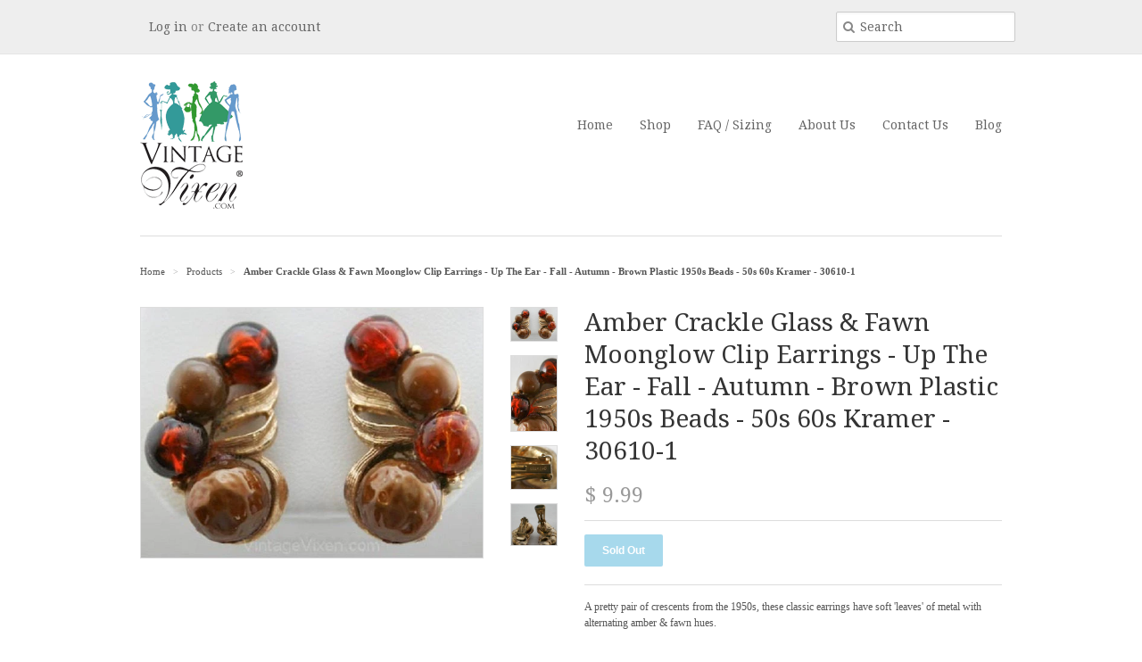

--- FILE ---
content_type: text/html; charset=utf-8
request_url: https://www.vintagevixen.com/products/amber-crackle-glass-fawn-moonglow-clip-earrings-up-the-ear-fall-autumn-brown-plastic-1950s-beads-50s-60s-kramer-30610-1
body_size: 13369
content:
<!doctype html>
<!--[if lt IE 7]><html class="no-js ie6 oldie" lang="en"><![endif]-->
<!--[if IE 7]><html class="no-js ie7 oldie" lang="en"><![endif]-->
<!--[if IE 8]><html class="no-js ie8 oldie" lang="en"><![endif]-->
<!--[if gt IE 8]><!--><html class="no-js" lang="en"><!--<![endif]-->
<head>
  <meta name="robots" content="index">
  <link rel="shortcut icon" href="//www.vintagevixen.com/cdn/shop/t/2/assets/favicon.png?v=99511006419907159811408630838" type="image/png" />
  <meta charset="utf-8">
  <!--[if IE]><meta http-equiv='X-UA-Compatible' content='IE=edge,chrome=1'><![endif]-->

  <title>
  Amber Crackle Glass &amp; Fawn Moonglow Clip Earrings - Up The Ear - Fall  &ndash; Vintage Vixen Clothing
  </title>

  
  <meta name="description" content="A pretty pair of crescents from the 1950s, these classic earrings have soft &#39;leaves&#39; of metal with alternating amber &amp;amp; fawn hues. Measurements Each 1 1/2 x 7/8 Inches Era 1950s Label &#39;&#39;KRAMER (C)&#39;&#39; on clips Materials Fawn gray moonglow beads, crater-like amber gray plastic beads, amber crackle glass style plastic b" />
  

  <meta name="viewport" content="width=device-width, initial-scale=1.0" />
  
  <link rel="canonical" href="https://www.vintagevixen.com/products/amber-crackle-glass-fawn-moonglow-clip-earrings-up-the-ear-fall-autumn-brown-plastic-1950s-beads-50s-60s-kramer-30610-1" /> 

  


  <meta property="og:type" content="product" />
  <meta property="og:title" content="Amber Crackle Glass &amp; Fawn Moonglow Clip Earrings - Up The Ear - Fall - Autumn - Brown Plastic 1950s Beads - 50s 60s Kramer - 30610-1" />
  
  <meta property="og:image" content="http://www.vintagevixen.com/cdn/shop/products/5509c336-0ffe-5c26-a120-7b539be91a82_grande.jpg?v=1582680865" />
  <meta property="og:image:secure_url" content="https://www.vintagevixen.com/cdn/shop/products/5509c336-0ffe-5c26-a120-7b539be91a82_grande.jpg?v=1582680865" />
  
  <meta property="og:image" content="http://www.vintagevixen.com/cdn/shop/products/4cd3085d-7dcc-5c86-bb74-a288e00573d4_grande.jpg?v=1582680868" />
  <meta property="og:image:secure_url" content="https://www.vintagevixen.com/cdn/shop/products/4cd3085d-7dcc-5c86-bb74-a288e00573d4_grande.jpg?v=1582680868" />
  
  <meta property="og:image" content="http://www.vintagevixen.com/cdn/shop/products/26238259-e70f-54cc-a149-e2dafe0ad9fd_grande.jpg?v=1582680870" />
  <meta property="og:image:secure_url" content="https://www.vintagevixen.com/cdn/shop/products/26238259-e70f-54cc-a149-e2dafe0ad9fd_grande.jpg?v=1582680870" />
  
  <meta property="og:image" content="http://www.vintagevixen.com/cdn/shop/products/458db2b8-fc95-5719-9432-0a4bedd6a144_grande.jpg?v=1582680872" />
  <meta property="og:image:secure_url" content="https://www.vintagevixen.com/cdn/shop/products/458db2b8-fc95-5719-9432-0a4bedd6a144_grande.jpg?v=1582680872" />
  
  <meta property="og:price:amount" content="9.99" />
  <meta property="og:price:currency" content="USD" />



<meta property="og:description" content="A pretty pair of crescents from the 1950s, these classic earrings have soft &#39;leaves&#39; of metal with alternating amber &amp;amp; fawn hues. Measurements Each 1 1/2 x 7/8 Inches Era 1950s Label &#39;&#39;KRAMER (C)&#39;&#39; on clips Materials Fawn gray moonglow beads, crater-like amber gray plastic beads, amber crackle glass style plastic b" />

<meta property="og:url" content="https://www.vintagevixen.com/products/amber-crackle-glass-fawn-moonglow-clip-earrings-up-the-ear-fall-autumn-brown-plastic-1950s-beads-50s-60s-kramer-30610-1" />
<meta property="og:site_name" content="Vintage Vixen Clothing" />
  
 

  <meta name="twitter:card" content="product" />
  <meta name="twitter:title" content="Amber Crackle Glass &amp; Fawn Moonglow Clip Earrings - Up The Ear - Fall - Autumn - Brown Plastic 1950s Beads - 50s 60s Kramer - 30610-1" />
  <meta name="twitter:description" content="A pretty pair of crescents from the 1950s, these classic earrings have soft &#39;leaves&#39; of metal with alternating amber &amp;amp; fawn hues.   Measurements  Each 1 1/2 x 7/8 Inches   Era  1950s ..." />
  <meta name="twitter:image" content="http://www.vintagevixen.com/cdn/shop/products/5509c336-0ffe-5c26-a120-7b539be91a82_large.jpg?v=1582680865" />
  <meta name="twitter:label1" content="PRICE" />
  <meta name="twitter:data1" content="$ 9.99 USD" />
  <meta name="twitter:label2" content="VENDOR" />
  <meta name="twitter:data2" content="Vintage Vixen Clothing LLC --- 941.627.2254" />


  <link href="//www.vintagevixen.com/cdn/shop/t/2/assets/styles.scss.css?v=22214382670132203871674755268" rel="stylesheet" type="text/css" media="all" />
  <link href="//www.vintagevixen.com/cdn/s/global/social/social-icons.css" rel="stylesheet" type="text/css" media="all" />
  <link href="//netdna.bootstrapcdn.com/font-awesome/4.0.3/css/font-awesome.css" rel="stylesheet" type="text/css" media="all" />
  
  <link rel="stylesheet" type="text/css" href="//fonts.googleapis.com/css?family=Droid+Serif:300,400,700">
  
  
  <link rel="stylesheet" type="text/css" href="//fonts.googleapis.com/css?family=Droid+Serif:300,400,700">
  
  <script src="//www.vintagevixen.com/cdn/shop/t/2/assets/html5shiv.js?v=107268875627107148941408490647" type="text/javascript"></script>

  <script>window.performance && window.performance.mark && window.performance.mark('shopify.content_for_header.start');</script><meta id="shopify-digital-wallet" name="shopify-digital-wallet" content="/6128133/digital_wallets/dialog">
<meta name="shopify-checkout-api-token" content="db5fb64a1ef478ef0b34e83a524d3bd5">
<meta id="in-context-paypal-metadata" data-shop-id="6128133" data-venmo-supported="false" data-environment="production" data-locale="en_US" data-paypal-v4="true" data-currency="USD">
<link rel="alternate" type="application/json+oembed" href="https://www.vintagevixen.com/products/amber-crackle-glass-fawn-moonglow-clip-earrings-up-the-ear-fall-autumn-brown-plastic-1950s-beads-50s-60s-kramer-30610-1.oembed">
<script async="async" src="/checkouts/internal/preloads.js?locale=en-US"></script>
<link rel="preconnect" href="https://shop.app" crossorigin="anonymous">
<script async="async" src="https://shop.app/checkouts/internal/preloads.js?locale=en-US&shop_id=6128133" crossorigin="anonymous"></script>
<script id="shopify-features" type="application/json">{"accessToken":"db5fb64a1ef478ef0b34e83a524d3bd5","betas":["rich-media-storefront-analytics"],"domain":"www.vintagevixen.com","predictiveSearch":true,"shopId":6128133,"locale":"en"}</script>
<script>var Shopify = Shopify || {};
Shopify.shop = "vvcc.myshopify.com";
Shopify.locale = "en";
Shopify.currency = {"active":"USD","rate":"1.0"};
Shopify.country = "US";
Shopify.theme = {"name":"Minimal","id":10190423,"schema_name":null,"schema_version":null,"theme_store_id":380,"role":"main"};
Shopify.theme.handle = "null";
Shopify.theme.style = {"id":null,"handle":null};
Shopify.cdnHost = "www.vintagevixen.com/cdn";
Shopify.routes = Shopify.routes || {};
Shopify.routes.root = "/";</script>
<script type="module">!function(o){(o.Shopify=o.Shopify||{}).modules=!0}(window);</script>
<script>!function(o){function n(){var o=[];function n(){o.push(Array.prototype.slice.apply(arguments))}return n.q=o,n}var t=o.Shopify=o.Shopify||{};t.loadFeatures=n(),t.autoloadFeatures=n()}(window);</script>
<script>
  window.ShopifyPay = window.ShopifyPay || {};
  window.ShopifyPay.apiHost = "shop.app\/pay";
  window.ShopifyPay.redirectState = null;
</script>
<script id="shop-js-analytics" type="application/json">{"pageType":"product"}</script>
<script defer="defer" async type="module" src="//www.vintagevixen.com/cdn/shopifycloud/shop-js/modules/v2/client.init-shop-cart-sync_C5BV16lS.en.esm.js"></script>
<script defer="defer" async type="module" src="//www.vintagevixen.com/cdn/shopifycloud/shop-js/modules/v2/chunk.common_CygWptCX.esm.js"></script>
<script type="module">
  await import("//www.vintagevixen.com/cdn/shopifycloud/shop-js/modules/v2/client.init-shop-cart-sync_C5BV16lS.en.esm.js");
await import("//www.vintagevixen.com/cdn/shopifycloud/shop-js/modules/v2/chunk.common_CygWptCX.esm.js");

  window.Shopify.SignInWithShop?.initShopCartSync?.({"fedCMEnabled":true,"windoidEnabled":true});

</script>
<script>
  window.Shopify = window.Shopify || {};
  if (!window.Shopify.featureAssets) window.Shopify.featureAssets = {};
  window.Shopify.featureAssets['shop-js'] = {"shop-cart-sync":["modules/v2/client.shop-cart-sync_ZFArdW7E.en.esm.js","modules/v2/chunk.common_CygWptCX.esm.js"],"init-fed-cm":["modules/v2/client.init-fed-cm_CmiC4vf6.en.esm.js","modules/v2/chunk.common_CygWptCX.esm.js"],"shop-button":["modules/v2/client.shop-button_tlx5R9nI.en.esm.js","modules/v2/chunk.common_CygWptCX.esm.js"],"shop-cash-offers":["modules/v2/client.shop-cash-offers_DOA2yAJr.en.esm.js","modules/v2/chunk.common_CygWptCX.esm.js","modules/v2/chunk.modal_D71HUcav.esm.js"],"init-windoid":["modules/v2/client.init-windoid_sURxWdc1.en.esm.js","modules/v2/chunk.common_CygWptCX.esm.js"],"shop-toast-manager":["modules/v2/client.shop-toast-manager_ClPi3nE9.en.esm.js","modules/v2/chunk.common_CygWptCX.esm.js"],"init-shop-email-lookup-coordinator":["modules/v2/client.init-shop-email-lookup-coordinator_B8hsDcYM.en.esm.js","modules/v2/chunk.common_CygWptCX.esm.js"],"init-shop-cart-sync":["modules/v2/client.init-shop-cart-sync_C5BV16lS.en.esm.js","modules/v2/chunk.common_CygWptCX.esm.js"],"avatar":["modules/v2/client.avatar_BTnouDA3.en.esm.js"],"pay-button":["modules/v2/client.pay-button_FdsNuTd3.en.esm.js","modules/v2/chunk.common_CygWptCX.esm.js"],"init-customer-accounts":["modules/v2/client.init-customer-accounts_DxDtT_ad.en.esm.js","modules/v2/client.shop-login-button_C5VAVYt1.en.esm.js","modules/v2/chunk.common_CygWptCX.esm.js","modules/v2/chunk.modal_D71HUcav.esm.js"],"init-shop-for-new-customer-accounts":["modules/v2/client.init-shop-for-new-customer-accounts_ChsxoAhi.en.esm.js","modules/v2/client.shop-login-button_C5VAVYt1.en.esm.js","modules/v2/chunk.common_CygWptCX.esm.js","modules/v2/chunk.modal_D71HUcav.esm.js"],"shop-login-button":["modules/v2/client.shop-login-button_C5VAVYt1.en.esm.js","modules/v2/chunk.common_CygWptCX.esm.js","modules/v2/chunk.modal_D71HUcav.esm.js"],"init-customer-accounts-sign-up":["modules/v2/client.init-customer-accounts-sign-up_CPSyQ0Tj.en.esm.js","modules/v2/client.shop-login-button_C5VAVYt1.en.esm.js","modules/v2/chunk.common_CygWptCX.esm.js","modules/v2/chunk.modal_D71HUcav.esm.js"],"shop-follow-button":["modules/v2/client.shop-follow-button_Cva4Ekp9.en.esm.js","modules/v2/chunk.common_CygWptCX.esm.js","modules/v2/chunk.modal_D71HUcav.esm.js"],"checkout-modal":["modules/v2/client.checkout-modal_BPM8l0SH.en.esm.js","modules/v2/chunk.common_CygWptCX.esm.js","modules/v2/chunk.modal_D71HUcav.esm.js"],"lead-capture":["modules/v2/client.lead-capture_Bi8yE_yS.en.esm.js","modules/v2/chunk.common_CygWptCX.esm.js","modules/v2/chunk.modal_D71HUcav.esm.js"],"shop-login":["modules/v2/client.shop-login_D6lNrXab.en.esm.js","modules/v2/chunk.common_CygWptCX.esm.js","modules/v2/chunk.modal_D71HUcav.esm.js"],"payment-terms":["modules/v2/client.payment-terms_CZxnsJam.en.esm.js","modules/v2/chunk.common_CygWptCX.esm.js","modules/v2/chunk.modal_D71HUcav.esm.js"]};
</script>
<script>(function() {
  var isLoaded = false;
  function asyncLoad() {
    if (isLoaded) return;
    isLoaded = true;
    var urls = ["https:\/\/chimpstatic.com\/mcjs-connected\/js\/users\/58b351d80553223c6ba9b12d5\/fc675a5d4b42b25bd040f2159.js?shop=vvcc.myshopify.com","https:\/\/chimpstatic.com\/mcjs-connected\/js\/users\/58b351d80553223c6ba9b12d5\/ea1f1e8e8988f1ae6dee90197.js?shop=vvcc.myshopify.com"];
    for (var i = 0; i < urls.length; i++) {
      var s = document.createElement('script');
      s.type = 'text/javascript';
      s.async = true;
      s.src = urls[i];
      var x = document.getElementsByTagName('script')[0];
      x.parentNode.insertBefore(s, x);
    }
  };
  if(window.attachEvent) {
    window.attachEvent('onload', asyncLoad);
  } else {
    window.addEventListener('load', asyncLoad, false);
  }
})();</script>
<script id="__st">var __st={"a":6128133,"offset":-18000,"reqid":"d3e1a3eb-a824-42af-b0bc-7dc2baf5d0cd-1768785788","pageurl":"www.vintagevixen.com\/products\/amber-crackle-glass-fawn-moonglow-clip-earrings-up-the-ear-fall-autumn-brown-plastic-1950s-beads-50s-60s-kramer-30610-1","u":"bcbdd73cf2b2","p":"product","rtyp":"product","rid":4518098141261};</script>
<script>window.ShopifyPaypalV4VisibilityTracking = true;</script>
<script id="captcha-bootstrap">!function(){'use strict';const t='contact',e='account',n='new_comment',o=[[t,t],['blogs',n],['comments',n],[t,'customer']],c=[[e,'customer_login'],[e,'guest_login'],[e,'recover_customer_password'],[e,'create_customer']],r=t=>t.map((([t,e])=>`form[action*='/${t}']:not([data-nocaptcha='true']) input[name='form_type'][value='${e}']`)).join(','),a=t=>()=>t?[...document.querySelectorAll(t)].map((t=>t.form)):[];function s(){const t=[...o],e=r(t);return a(e)}const i='password',u='form_key',d=['recaptcha-v3-token','g-recaptcha-response','h-captcha-response',i],f=()=>{try{return window.sessionStorage}catch{return}},m='__shopify_v',_=t=>t.elements[u];function p(t,e,n=!1){try{const o=window.sessionStorage,c=JSON.parse(o.getItem(e)),{data:r}=function(t){const{data:e,action:n}=t;return t[m]||n?{data:e,action:n}:{data:t,action:n}}(c);for(const[e,n]of Object.entries(r))t.elements[e]&&(t.elements[e].value=n);n&&o.removeItem(e)}catch(o){console.error('form repopulation failed',{error:o})}}const l='form_type',E='cptcha';function T(t){t.dataset[E]=!0}const w=window,h=w.document,L='Shopify',v='ce_forms',y='captcha';let A=!1;((t,e)=>{const n=(g='f06e6c50-85a8-45c8-87d0-21a2b65856fe',I='https://cdn.shopify.com/shopifycloud/storefront-forms-hcaptcha/ce_storefront_forms_captcha_hcaptcha.v1.5.2.iife.js',D={infoText:'Protected by hCaptcha',privacyText:'Privacy',termsText:'Terms'},(t,e,n)=>{const o=w[L][v],c=o.bindForm;if(c)return c(t,g,e,D).then(n);var r;o.q.push([[t,g,e,D],n]),r=I,A||(h.body.append(Object.assign(h.createElement('script'),{id:'captcha-provider',async:!0,src:r})),A=!0)});var g,I,D;w[L]=w[L]||{},w[L][v]=w[L][v]||{},w[L][v].q=[],w[L][y]=w[L][y]||{},w[L][y].protect=function(t,e){n(t,void 0,e),T(t)},Object.freeze(w[L][y]),function(t,e,n,w,h,L){const[v,y,A,g]=function(t,e,n){const i=e?o:[],u=t?c:[],d=[...i,...u],f=r(d),m=r(i),_=r(d.filter((([t,e])=>n.includes(e))));return[a(f),a(m),a(_),s()]}(w,h,L),I=t=>{const e=t.target;return e instanceof HTMLFormElement?e:e&&e.form},D=t=>v().includes(t);t.addEventListener('submit',(t=>{const e=I(t);if(!e)return;const n=D(e)&&!e.dataset.hcaptchaBound&&!e.dataset.recaptchaBound,o=_(e),c=g().includes(e)&&(!o||!o.value);(n||c)&&t.preventDefault(),c&&!n&&(function(t){try{if(!f())return;!function(t){const e=f();if(!e)return;const n=_(t);if(!n)return;const o=n.value;o&&e.removeItem(o)}(t);const e=Array.from(Array(32),(()=>Math.random().toString(36)[2])).join('');!function(t,e){_(t)||t.append(Object.assign(document.createElement('input'),{type:'hidden',name:u})),t.elements[u].value=e}(t,e),function(t,e){const n=f();if(!n)return;const o=[...t.querySelectorAll(`input[type='${i}']`)].map((({name:t})=>t)),c=[...d,...o],r={};for(const[a,s]of new FormData(t).entries())c.includes(a)||(r[a]=s);n.setItem(e,JSON.stringify({[m]:1,action:t.action,data:r}))}(t,e)}catch(e){console.error('failed to persist form',e)}}(e),e.submit())}));const S=(t,e)=>{t&&!t.dataset[E]&&(n(t,e.some((e=>e===t))),T(t))};for(const o of['focusin','change'])t.addEventListener(o,(t=>{const e=I(t);D(e)&&S(e,y())}));const B=e.get('form_key'),M=e.get(l),P=B&&M;t.addEventListener('DOMContentLoaded',(()=>{const t=y();if(P)for(const e of t)e.elements[l].value===M&&p(e,B);[...new Set([...A(),...v().filter((t=>'true'===t.dataset.shopifyCaptcha))])].forEach((e=>S(e,t)))}))}(h,new URLSearchParams(w.location.search),n,t,e,['guest_login'])})(!0,!0)}();</script>
<script integrity="sha256-4kQ18oKyAcykRKYeNunJcIwy7WH5gtpwJnB7kiuLZ1E=" data-source-attribution="shopify.loadfeatures" defer="defer" src="//www.vintagevixen.com/cdn/shopifycloud/storefront/assets/storefront/load_feature-a0a9edcb.js" crossorigin="anonymous"></script>
<script crossorigin="anonymous" defer="defer" src="//www.vintagevixen.com/cdn/shopifycloud/storefront/assets/shopify_pay/storefront-65b4c6d7.js?v=20250812"></script>
<script data-source-attribution="shopify.dynamic_checkout.dynamic.init">var Shopify=Shopify||{};Shopify.PaymentButton=Shopify.PaymentButton||{isStorefrontPortableWallets:!0,init:function(){window.Shopify.PaymentButton.init=function(){};var t=document.createElement("script");t.src="https://www.vintagevixen.com/cdn/shopifycloud/portable-wallets/latest/portable-wallets.en.js",t.type="module",document.head.appendChild(t)}};
</script>
<script data-source-attribution="shopify.dynamic_checkout.buyer_consent">
  function portableWalletsHideBuyerConsent(e){var t=document.getElementById("shopify-buyer-consent"),n=document.getElementById("shopify-subscription-policy-button");t&&n&&(t.classList.add("hidden"),t.setAttribute("aria-hidden","true"),n.removeEventListener("click",e))}function portableWalletsShowBuyerConsent(e){var t=document.getElementById("shopify-buyer-consent"),n=document.getElementById("shopify-subscription-policy-button");t&&n&&(t.classList.remove("hidden"),t.removeAttribute("aria-hidden"),n.addEventListener("click",e))}window.Shopify?.PaymentButton&&(window.Shopify.PaymentButton.hideBuyerConsent=portableWalletsHideBuyerConsent,window.Shopify.PaymentButton.showBuyerConsent=portableWalletsShowBuyerConsent);
</script>
<script data-source-attribution="shopify.dynamic_checkout.cart.bootstrap">document.addEventListener("DOMContentLoaded",(function(){function t(){return document.querySelector("shopify-accelerated-checkout-cart, shopify-accelerated-checkout")}if(t())Shopify.PaymentButton.init();else{new MutationObserver((function(e,n){t()&&(Shopify.PaymentButton.init(),n.disconnect())})).observe(document.body,{childList:!0,subtree:!0})}}));
</script>
<link id="shopify-accelerated-checkout-styles" rel="stylesheet" media="screen" href="https://www.vintagevixen.com/cdn/shopifycloud/portable-wallets/latest/accelerated-checkout-backwards-compat.css" crossorigin="anonymous">
<style id="shopify-accelerated-checkout-cart">
        #shopify-buyer-consent {
  margin-top: 1em;
  display: inline-block;
  width: 100%;
}

#shopify-buyer-consent.hidden {
  display: none;
}

#shopify-subscription-policy-button {
  background: none;
  border: none;
  padding: 0;
  text-decoration: underline;
  font-size: inherit;
  cursor: pointer;
}

#shopify-subscription-policy-button::before {
  box-shadow: none;
}

      </style>

<script>window.performance && window.performance.mark && window.performance.mark('shopify.content_for_header.end');</script>
  
  <script type="text/javascript" src="//ajax.googleapis.com/ajax/libs/jquery/1.7/jquery.min.js"></script>
  
  <script src="//www.vintagevixen.com/cdn/shopifycloud/storefront/assets/themes_support/option_selection-b017cd28.js" type="text/javascript"></script>
  <script src="//www.vintagevixen.com/cdn/shopifycloud/storefront/assets/themes_support/api.jquery-7ab1a3a4.js" type="text/javascript"></script>

  
  
<link href="https://monorail-edge.shopifysvc.com" rel="dns-prefetch">
<script>(function(){if ("sendBeacon" in navigator && "performance" in window) {try {var session_token_from_headers = performance.getEntriesByType('navigation')[0].serverTiming.find(x => x.name == '_s').description;} catch {var session_token_from_headers = undefined;}var session_cookie_matches = document.cookie.match(/_shopify_s=([^;]*)/);var session_token_from_cookie = session_cookie_matches && session_cookie_matches.length === 2 ? session_cookie_matches[1] : "";var session_token = session_token_from_headers || session_token_from_cookie || "";function handle_abandonment_event(e) {var entries = performance.getEntries().filter(function(entry) {return /monorail-edge.shopifysvc.com/.test(entry.name);});if (!window.abandonment_tracked && entries.length === 0) {window.abandonment_tracked = true;var currentMs = Date.now();var navigation_start = performance.timing.navigationStart;var payload = {shop_id: 6128133,url: window.location.href,navigation_start,duration: currentMs - navigation_start,session_token,page_type: "product"};window.navigator.sendBeacon("https://monorail-edge.shopifysvc.com/v1/produce", JSON.stringify({schema_id: "online_store_buyer_site_abandonment/1.1",payload: payload,metadata: {event_created_at_ms: currentMs,event_sent_at_ms: currentMs}}));}}window.addEventListener('pagehide', handle_abandonment_event);}}());</script>
<script id="web-pixels-manager-setup">(function e(e,d,r,n,o){if(void 0===o&&(o={}),!Boolean(null===(a=null===(i=window.Shopify)||void 0===i?void 0:i.analytics)||void 0===a?void 0:a.replayQueue)){var i,a;window.Shopify=window.Shopify||{};var t=window.Shopify;t.analytics=t.analytics||{};var s=t.analytics;s.replayQueue=[],s.publish=function(e,d,r){return s.replayQueue.push([e,d,r]),!0};try{self.performance.mark("wpm:start")}catch(e){}var l=function(){var e={modern:/Edge?\/(1{2}[4-9]|1[2-9]\d|[2-9]\d{2}|\d{4,})\.\d+(\.\d+|)|Firefox\/(1{2}[4-9]|1[2-9]\d|[2-9]\d{2}|\d{4,})\.\d+(\.\d+|)|Chrom(ium|e)\/(9{2}|\d{3,})\.\d+(\.\d+|)|(Maci|X1{2}).+ Version\/(15\.\d+|(1[6-9]|[2-9]\d|\d{3,})\.\d+)([,.]\d+|)( \(\w+\)|)( Mobile\/\w+|) Safari\/|Chrome.+OPR\/(9{2}|\d{3,})\.\d+\.\d+|(CPU[ +]OS|iPhone[ +]OS|CPU[ +]iPhone|CPU IPhone OS|CPU iPad OS)[ +]+(15[._]\d+|(1[6-9]|[2-9]\d|\d{3,})[._]\d+)([._]\d+|)|Android:?[ /-](13[3-9]|1[4-9]\d|[2-9]\d{2}|\d{4,})(\.\d+|)(\.\d+|)|Android.+Firefox\/(13[5-9]|1[4-9]\d|[2-9]\d{2}|\d{4,})\.\d+(\.\d+|)|Android.+Chrom(ium|e)\/(13[3-9]|1[4-9]\d|[2-9]\d{2}|\d{4,})\.\d+(\.\d+|)|SamsungBrowser\/([2-9]\d|\d{3,})\.\d+/,legacy:/Edge?\/(1[6-9]|[2-9]\d|\d{3,})\.\d+(\.\d+|)|Firefox\/(5[4-9]|[6-9]\d|\d{3,})\.\d+(\.\d+|)|Chrom(ium|e)\/(5[1-9]|[6-9]\d|\d{3,})\.\d+(\.\d+|)([\d.]+$|.*Safari\/(?![\d.]+ Edge\/[\d.]+$))|(Maci|X1{2}).+ Version\/(10\.\d+|(1[1-9]|[2-9]\d|\d{3,})\.\d+)([,.]\d+|)( \(\w+\)|)( Mobile\/\w+|) Safari\/|Chrome.+OPR\/(3[89]|[4-9]\d|\d{3,})\.\d+\.\d+|(CPU[ +]OS|iPhone[ +]OS|CPU[ +]iPhone|CPU IPhone OS|CPU iPad OS)[ +]+(10[._]\d+|(1[1-9]|[2-9]\d|\d{3,})[._]\d+)([._]\d+|)|Android:?[ /-](13[3-9]|1[4-9]\d|[2-9]\d{2}|\d{4,})(\.\d+|)(\.\d+|)|Mobile Safari.+OPR\/([89]\d|\d{3,})\.\d+\.\d+|Android.+Firefox\/(13[5-9]|1[4-9]\d|[2-9]\d{2}|\d{4,})\.\d+(\.\d+|)|Android.+Chrom(ium|e)\/(13[3-9]|1[4-9]\d|[2-9]\d{2}|\d{4,})\.\d+(\.\d+|)|Android.+(UC? ?Browser|UCWEB|U3)[ /]?(15\.([5-9]|\d{2,})|(1[6-9]|[2-9]\d|\d{3,})\.\d+)\.\d+|SamsungBrowser\/(5\.\d+|([6-9]|\d{2,})\.\d+)|Android.+MQ{2}Browser\/(14(\.(9|\d{2,})|)|(1[5-9]|[2-9]\d|\d{3,})(\.\d+|))(\.\d+|)|K[Aa][Ii]OS\/(3\.\d+|([4-9]|\d{2,})\.\d+)(\.\d+|)/},d=e.modern,r=e.legacy,n=navigator.userAgent;return n.match(d)?"modern":n.match(r)?"legacy":"unknown"}(),u="modern"===l?"modern":"legacy",c=(null!=n?n:{modern:"",legacy:""})[u],f=function(e){return[e.baseUrl,"/wpm","/b",e.hashVersion,"modern"===e.buildTarget?"m":"l",".js"].join("")}({baseUrl:d,hashVersion:r,buildTarget:u}),m=function(e){var d=e.version,r=e.bundleTarget,n=e.surface,o=e.pageUrl,i=e.monorailEndpoint;return{emit:function(e){var a=e.status,t=e.errorMsg,s=(new Date).getTime(),l=JSON.stringify({metadata:{event_sent_at_ms:s},events:[{schema_id:"web_pixels_manager_load/3.1",payload:{version:d,bundle_target:r,page_url:o,status:a,surface:n,error_msg:t},metadata:{event_created_at_ms:s}}]});if(!i)return console&&console.warn&&console.warn("[Web Pixels Manager] No Monorail endpoint provided, skipping logging."),!1;try{return self.navigator.sendBeacon.bind(self.navigator)(i,l)}catch(e){}var u=new XMLHttpRequest;try{return u.open("POST",i,!0),u.setRequestHeader("Content-Type","text/plain"),u.send(l),!0}catch(e){return console&&console.warn&&console.warn("[Web Pixels Manager] Got an unhandled error while logging to Monorail."),!1}}}}({version:r,bundleTarget:l,surface:e.surface,pageUrl:self.location.href,monorailEndpoint:e.monorailEndpoint});try{o.browserTarget=l,function(e){var d=e.src,r=e.async,n=void 0===r||r,o=e.onload,i=e.onerror,a=e.sri,t=e.scriptDataAttributes,s=void 0===t?{}:t,l=document.createElement("script"),u=document.querySelector("head"),c=document.querySelector("body");if(l.async=n,l.src=d,a&&(l.integrity=a,l.crossOrigin="anonymous"),s)for(var f in s)if(Object.prototype.hasOwnProperty.call(s,f))try{l.dataset[f]=s[f]}catch(e){}if(o&&l.addEventListener("load",o),i&&l.addEventListener("error",i),u)u.appendChild(l);else{if(!c)throw new Error("Did not find a head or body element to append the script");c.appendChild(l)}}({src:f,async:!0,onload:function(){if(!function(){var e,d;return Boolean(null===(d=null===(e=window.Shopify)||void 0===e?void 0:e.analytics)||void 0===d?void 0:d.initialized)}()){var d=window.webPixelsManager.init(e)||void 0;if(d){var r=window.Shopify.analytics;r.replayQueue.forEach((function(e){var r=e[0],n=e[1],o=e[2];d.publishCustomEvent(r,n,o)})),r.replayQueue=[],r.publish=d.publishCustomEvent,r.visitor=d.visitor,r.initialized=!0}}},onerror:function(){return m.emit({status:"failed",errorMsg:"".concat(f," has failed to load")})},sri:function(e){var d=/^sha384-[A-Za-z0-9+/=]+$/;return"string"==typeof e&&d.test(e)}(c)?c:"",scriptDataAttributes:o}),m.emit({status:"loading"})}catch(e){m.emit({status:"failed",errorMsg:(null==e?void 0:e.message)||"Unknown error"})}}})({shopId: 6128133,storefrontBaseUrl: "https://www.vintagevixen.com",extensionsBaseUrl: "https://extensions.shopifycdn.com/cdn/shopifycloud/web-pixels-manager",monorailEndpoint: "https://monorail-edge.shopifysvc.com/unstable/produce_batch",surface: "storefront-renderer",enabledBetaFlags: ["2dca8a86"],webPixelsConfigList: [{"id":"shopify-app-pixel","configuration":"{}","eventPayloadVersion":"v1","runtimeContext":"STRICT","scriptVersion":"0450","apiClientId":"shopify-pixel","type":"APP","privacyPurposes":["ANALYTICS","MARKETING"]},{"id":"shopify-custom-pixel","eventPayloadVersion":"v1","runtimeContext":"LAX","scriptVersion":"0450","apiClientId":"shopify-pixel","type":"CUSTOM","privacyPurposes":["ANALYTICS","MARKETING"]}],isMerchantRequest: false,initData: {"shop":{"name":"Vintage Vixen Clothing","paymentSettings":{"currencyCode":"USD"},"myshopifyDomain":"vvcc.myshopify.com","countryCode":"US","storefrontUrl":"https:\/\/www.vintagevixen.com"},"customer":null,"cart":null,"checkout":null,"productVariants":[{"price":{"amount":9.99,"currencyCode":"USD"},"product":{"title":"Amber Crackle Glass \u0026 Fawn Moonglow Clip Earrings - Up The Ear - Fall - Autumn - Brown Plastic 1950s Beads - 50s 60s Kramer - 30610-1","vendor":"Vintage Vixen Clothing LLC --- 941.627.2254","id":"4518098141261","untranslatedTitle":"Amber Crackle Glass \u0026 Fawn Moonglow Clip Earrings - Up The Ear - Fall - Autumn - Brown Plastic 1950s Beads - 50s 60s Kramer - 30610-1","url":"\/products\/amber-crackle-glass-fawn-moonglow-clip-earrings-up-the-ear-fall-autumn-brown-plastic-1950s-beads-50s-60s-kramer-30610-1","type":"Jewelry \u003e Earrings \u003e Clip-On Earrings"},"id":"32027023409229","image":{"src":"\/\/www.vintagevixen.com\/cdn\/shop\/products\/5509c336-0ffe-5c26-a120-7b539be91a82.jpg?v=1582680865"},"sku":"alvwz3bvNpORZj3a","title":"Default Title","untranslatedTitle":"Default Title"}],"purchasingCompany":null},},"https://www.vintagevixen.com/cdn","fcfee988w5aeb613cpc8e4bc33m6693e112",{"modern":"","legacy":""},{"shopId":"6128133","storefrontBaseUrl":"https:\/\/www.vintagevixen.com","extensionBaseUrl":"https:\/\/extensions.shopifycdn.com\/cdn\/shopifycloud\/web-pixels-manager","surface":"storefront-renderer","enabledBetaFlags":"[\"2dca8a86\"]","isMerchantRequest":"false","hashVersion":"fcfee988w5aeb613cpc8e4bc33m6693e112","publish":"custom","events":"[[\"page_viewed\",{}],[\"product_viewed\",{\"productVariant\":{\"price\":{\"amount\":9.99,\"currencyCode\":\"USD\"},\"product\":{\"title\":\"Amber Crackle Glass \u0026 Fawn Moonglow Clip Earrings - Up The Ear - Fall - Autumn - Brown Plastic 1950s Beads - 50s 60s Kramer - 30610-1\",\"vendor\":\"Vintage Vixen Clothing LLC --- 941.627.2254\",\"id\":\"4518098141261\",\"untranslatedTitle\":\"Amber Crackle Glass \u0026 Fawn Moonglow Clip Earrings - Up The Ear - Fall - Autumn - Brown Plastic 1950s Beads - 50s 60s Kramer - 30610-1\",\"url\":\"\/products\/amber-crackle-glass-fawn-moonglow-clip-earrings-up-the-ear-fall-autumn-brown-plastic-1950s-beads-50s-60s-kramer-30610-1\",\"type\":\"Jewelry \u003e Earrings \u003e Clip-On Earrings\"},\"id\":\"32027023409229\",\"image\":{\"src\":\"\/\/www.vintagevixen.com\/cdn\/shop\/products\/5509c336-0ffe-5c26-a120-7b539be91a82.jpg?v=1582680865\"},\"sku\":\"alvwz3bvNpORZj3a\",\"title\":\"Default Title\",\"untranslatedTitle\":\"Default Title\"}}]]"});</script><script>
  window.ShopifyAnalytics = window.ShopifyAnalytics || {};
  window.ShopifyAnalytics.meta = window.ShopifyAnalytics.meta || {};
  window.ShopifyAnalytics.meta.currency = 'USD';
  var meta = {"product":{"id":4518098141261,"gid":"gid:\/\/shopify\/Product\/4518098141261","vendor":"Vintage Vixen Clothing LLC --- 941.627.2254","type":"Jewelry \u003e Earrings \u003e Clip-On Earrings","handle":"amber-crackle-glass-fawn-moonglow-clip-earrings-up-the-ear-fall-autumn-brown-plastic-1950s-beads-50s-60s-kramer-30610-1","variants":[{"id":32027023409229,"price":999,"name":"Amber Crackle Glass \u0026 Fawn Moonglow Clip Earrings - Up The Ear - Fall - Autumn - Brown Plastic 1950s Beads - 50s 60s Kramer - 30610-1","public_title":null,"sku":"alvwz3bvNpORZj3a"}],"remote":false},"page":{"pageType":"product","resourceType":"product","resourceId":4518098141261,"requestId":"d3e1a3eb-a824-42af-b0bc-7dc2baf5d0cd-1768785788"}};
  for (var attr in meta) {
    window.ShopifyAnalytics.meta[attr] = meta[attr];
  }
</script>
<script class="analytics">
  (function () {
    var customDocumentWrite = function(content) {
      var jquery = null;

      if (window.jQuery) {
        jquery = window.jQuery;
      } else if (window.Checkout && window.Checkout.$) {
        jquery = window.Checkout.$;
      }

      if (jquery) {
        jquery('body').append(content);
      }
    };

    var hasLoggedConversion = function(token) {
      if (token) {
        return document.cookie.indexOf('loggedConversion=' + token) !== -1;
      }
      return false;
    }

    var setCookieIfConversion = function(token) {
      if (token) {
        var twoMonthsFromNow = new Date(Date.now());
        twoMonthsFromNow.setMonth(twoMonthsFromNow.getMonth() + 2);

        document.cookie = 'loggedConversion=' + token + '; expires=' + twoMonthsFromNow;
      }
    }

    var trekkie = window.ShopifyAnalytics.lib = window.trekkie = window.trekkie || [];
    if (trekkie.integrations) {
      return;
    }
    trekkie.methods = [
      'identify',
      'page',
      'ready',
      'track',
      'trackForm',
      'trackLink'
    ];
    trekkie.factory = function(method) {
      return function() {
        var args = Array.prototype.slice.call(arguments);
        args.unshift(method);
        trekkie.push(args);
        return trekkie;
      };
    };
    for (var i = 0; i < trekkie.methods.length; i++) {
      var key = trekkie.methods[i];
      trekkie[key] = trekkie.factory(key);
    }
    trekkie.load = function(config) {
      trekkie.config = config || {};
      trekkie.config.initialDocumentCookie = document.cookie;
      var first = document.getElementsByTagName('script')[0];
      var script = document.createElement('script');
      script.type = 'text/javascript';
      script.onerror = function(e) {
        var scriptFallback = document.createElement('script');
        scriptFallback.type = 'text/javascript';
        scriptFallback.onerror = function(error) {
                var Monorail = {
      produce: function produce(monorailDomain, schemaId, payload) {
        var currentMs = new Date().getTime();
        var event = {
          schema_id: schemaId,
          payload: payload,
          metadata: {
            event_created_at_ms: currentMs,
            event_sent_at_ms: currentMs
          }
        };
        return Monorail.sendRequest("https://" + monorailDomain + "/v1/produce", JSON.stringify(event));
      },
      sendRequest: function sendRequest(endpointUrl, payload) {
        // Try the sendBeacon API
        if (window && window.navigator && typeof window.navigator.sendBeacon === 'function' && typeof window.Blob === 'function' && !Monorail.isIos12()) {
          var blobData = new window.Blob([payload], {
            type: 'text/plain'
          });

          if (window.navigator.sendBeacon(endpointUrl, blobData)) {
            return true;
          } // sendBeacon was not successful

        } // XHR beacon

        var xhr = new XMLHttpRequest();

        try {
          xhr.open('POST', endpointUrl);
          xhr.setRequestHeader('Content-Type', 'text/plain');
          xhr.send(payload);
        } catch (e) {
          console.log(e);
        }

        return false;
      },
      isIos12: function isIos12() {
        return window.navigator.userAgent.lastIndexOf('iPhone; CPU iPhone OS 12_') !== -1 || window.navigator.userAgent.lastIndexOf('iPad; CPU OS 12_') !== -1;
      }
    };
    Monorail.produce('monorail-edge.shopifysvc.com',
      'trekkie_storefront_load_errors/1.1',
      {shop_id: 6128133,
      theme_id: 10190423,
      app_name: "storefront",
      context_url: window.location.href,
      source_url: "//www.vintagevixen.com/cdn/s/trekkie.storefront.cd680fe47e6c39ca5d5df5f0a32d569bc48c0f27.min.js"});

        };
        scriptFallback.async = true;
        scriptFallback.src = '//www.vintagevixen.com/cdn/s/trekkie.storefront.cd680fe47e6c39ca5d5df5f0a32d569bc48c0f27.min.js';
        first.parentNode.insertBefore(scriptFallback, first);
      };
      script.async = true;
      script.src = '//www.vintagevixen.com/cdn/s/trekkie.storefront.cd680fe47e6c39ca5d5df5f0a32d569bc48c0f27.min.js';
      first.parentNode.insertBefore(script, first);
    };
    trekkie.load(
      {"Trekkie":{"appName":"storefront","development":false,"defaultAttributes":{"shopId":6128133,"isMerchantRequest":null,"themeId":10190423,"themeCityHash":"7278324758710320775","contentLanguage":"en","currency":"USD","eventMetadataId":"7c44ffa7-ead5-4c12-8ed8-ba4d2d1cf3b9"},"isServerSideCookieWritingEnabled":true,"monorailRegion":"shop_domain","enabledBetaFlags":["65f19447"]},"Session Attribution":{},"S2S":{"facebookCapiEnabled":false,"source":"trekkie-storefront-renderer","apiClientId":580111}}
    );

    var loaded = false;
    trekkie.ready(function() {
      if (loaded) return;
      loaded = true;

      window.ShopifyAnalytics.lib = window.trekkie;

      var originalDocumentWrite = document.write;
      document.write = customDocumentWrite;
      try { window.ShopifyAnalytics.merchantGoogleAnalytics.call(this); } catch(error) {};
      document.write = originalDocumentWrite;

      window.ShopifyAnalytics.lib.page(null,{"pageType":"product","resourceType":"product","resourceId":4518098141261,"requestId":"d3e1a3eb-a824-42af-b0bc-7dc2baf5d0cd-1768785788","shopifyEmitted":true});

      var match = window.location.pathname.match(/checkouts\/(.+)\/(thank_you|post_purchase)/)
      var token = match? match[1]: undefined;
      if (!hasLoggedConversion(token)) {
        setCookieIfConversion(token);
        window.ShopifyAnalytics.lib.track("Viewed Product",{"currency":"USD","variantId":32027023409229,"productId":4518098141261,"productGid":"gid:\/\/shopify\/Product\/4518098141261","name":"Amber Crackle Glass \u0026 Fawn Moonglow Clip Earrings - Up The Ear - Fall - Autumn - Brown Plastic 1950s Beads - 50s 60s Kramer - 30610-1","price":"9.99","sku":"alvwz3bvNpORZj3a","brand":"Vintage Vixen Clothing LLC --- 941.627.2254","variant":null,"category":"Jewelry \u003e Earrings \u003e Clip-On Earrings","nonInteraction":true,"remote":false},undefined,undefined,{"shopifyEmitted":true});
      window.ShopifyAnalytics.lib.track("monorail:\/\/trekkie_storefront_viewed_product\/1.1",{"currency":"USD","variantId":32027023409229,"productId":4518098141261,"productGid":"gid:\/\/shopify\/Product\/4518098141261","name":"Amber Crackle Glass \u0026 Fawn Moonglow Clip Earrings - Up The Ear - Fall - Autumn - Brown Plastic 1950s Beads - 50s 60s Kramer - 30610-1","price":"9.99","sku":"alvwz3bvNpORZj3a","brand":"Vintage Vixen Clothing LLC --- 941.627.2254","variant":null,"category":"Jewelry \u003e Earrings \u003e Clip-On Earrings","nonInteraction":true,"remote":false,"referer":"https:\/\/www.vintagevixen.com\/products\/amber-crackle-glass-fawn-moonglow-clip-earrings-up-the-ear-fall-autumn-brown-plastic-1950s-beads-50s-60s-kramer-30610-1"});
      }
    });


        var eventsListenerScript = document.createElement('script');
        eventsListenerScript.async = true;
        eventsListenerScript.src = "//www.vintagevixen.com/cdn/shopifycloud/storefront/assets/shop_events_listener-3da45d37.js";
        document.getElementsByTagName('head')[0].appendChild(eventsListenerScript);

})();</script>
<script
  defer
  src="https://www.vintagevixen.com/cdn/shopifycloud/perf-kit/shopify-perf-kit-3.0.4.min.js"
  data-application="storefront-renderer"
  data-shop-id="6128133"
  data-render-region="gcp-us-central1"
  data-page-type="product"
  data-theme-instance-id="10190423"
  data-theme-name=""
  data-theme-version=""
  data-monorail-region="shop_domain"
  data-resource-timing-sampling-rate="10"
  data-shs="true"
  data-shs-beacon="true"
  data-shs-export-with-fetch="true"
  data-shs-logs-sample-rate="1"
  data-shs-beacon-endpoint="https://www.vintagevixen.com/api/collect"
></script>
</head>

<body>
  
  <!-- Begin toolbar -->
  <div class="toolbar-wrapper">
    <div class="toolbar clearfix">
        <ul class="unstyled">
          <li class="search-field fr">
            <form class="search" action="/search">
              <button type="submit" alt="Go" class="go"><i class="fa fa-search"></i></button>
              <input type="text" name="q" class="search_box" placeholder="Search" value="" />
            </form>
          </li>
          <!-- 
         <!--  <li class="fr"><a href="/cart" class="cart" title="Shopping Cart"><i class="fa fa-shopping-cart"></i> Cart: 0</a></li> -->
          
  
    <li class="customer-links">
      <a href="/account/login" id="customer_login_link">Log in</a>
      
      <span class="or">or</span>
      <a href="/account/register" id="customer_register_link">Create an account</a>
      
    </li>
  

          
        </ul>
        <div id="menu-button" class="menu-icon"><i class="fa fa-bars"></i>Menu</div>
    </div>
  </div>
  <!-- End toolbar -->
  
  <!-- Begin Mobile Nav -->
  <div class="row mobile-wrapper">    
    <nav class="mobile clearfix">
      <div class="flyout">
<ul class="clearfix">
  
  
  <li>
    <a href="/" class=" navlink"><span>Home</span></a>
  </li>
  
  
  
  <li>
    <a href="http://vintagevixen.etsy.com" class=" navlink"><span>Shop</span></a>
  </li>
  
  
  
  <li>
    <a href="/pages/faq-policy" class=" navlink"><span>FAQ / Sizing</span></a>
  </li>
  
  
  
  <li>
    <a href="/pages/about-vintage-vixen" class=" navlink"><span>About Us</span></a>
  </li>
  
  
  
  <li>
    <a href="/pages/contact-vintage-vixen" class=" navlink"><span>Contact Us</span></a>
  </li>
  
  
  
  <li>
    <a href="http://blog.vintagevixen.com" class=" navlink"><span>Blog</span></a>
  </li>
  
  


  <li><span class="account-links">Account Links</span>
    <span class="more"><i class="fa fa-user"></i></span>
    <ul class="sub-menu">
    
      <li class="customer-links"><a href="/account/login" id="customer_login_link">Log in</a></li>
      
      <li class="customer-links"><a href="/account/register" id="customer_register_link">Create an account</a></li>
      
    
    </ul>
  </li>


    <li class="search-field">
    <form class="search" action="/search">
      <button type="submit" alt="Go" class="go"><i class="fa fa-search"></i></button>
      <input type="text" name="q" class="search_box" placeholder="Search" value="" />
    </form>
  </li>
</ul>
</div>
    </nav>  
  </div>
  <!-- End Mobile Nav -->

  <!-- Begin wrapper -->
  <div id="transparency" class="wrapper">
    <div class="row">      
      <!-- Begin right navigation -->
      
      <div class="row" id="header">
        <div class="span12 border-bottom">
          <div class="span4 inner-left logo-wrapper">
            <div class="logo">
              
              <a href="/"><img src="//www.vintagevixen.com/cdn/shop/t/2/assets/logo.png?v=110531775988804649781408727437" alt="Vintage Vixen Clothing" /></a>
              
              
            </div> 
          </div> 
          
          <section id="nav">
            <div class="span8 inner-right">
              <nav class="main">
                <ul class="horizontal unstyled clearfix fr">
  
  
  
  
  
  
  <li class="">
    <a href="/" >
      Home
      
    </a> 
    
  </li>
  
  
  
  
  
  
  <li class="">
    <a href="http://vintagevixen.etsy.com" >
      Shop
      
    </a> 
    
  </li>
  
  
  
  
  
  
  <li class="">
    <a href="/pages/faq-policy" >
      FAQ / Sizing
      
    </a> 
    
  </li>
  
  
  
  
  
  
  <li class="">
    <a href="/pages/about-vintage-vixen" >
      About Us
      
    </a> 
    
  </li>
  
  
  
  
  
  
  <li class="">
    <a href="/pages/contact-vintage-vixen" >
      Contact Us
      
    </a> 
    
  </li>
  
  
  
  
  
  
  <li class="">
    <a href="http://blog.vintagevixen.com" >
      Blog
      
    </a> 
    
  </li>
  
</ul>

              </nav> 
            </div> 
          </section> 
        </div> 
      </div> 
      
      <!-- End right navigation -->
      
      <!-- Begin below navigation -->
      
      <!-- End below navigation -->
      
      <!-- Begin content-->
      <section id="content" class="clearfix">
        <div id="product" class="amber-crackle-glass-fawn-moonglow-clip-earrings-up-the-ear-fall-autumn-brown-plastic-1950s-beads-50s-60s-kramer-30610-1" itemscope itemtype="http://schema.org/Product">
  <meta itemprop="url" content="https://www.vintagevixen.com/products/amber-crackle-glass-fawn-moonglow-clip-earrings-up-the-ear-fall-autumn-brown-plastic-1950s-beads-50s-60s-kramer-30610-1" />
  <meta itemprop="image" content="//www.vintagevixen.com/cdn/shop/products/5509c336-0ffe-5c26-a120-7b539be91a82_grande.jpg?v=1582680865" />
 
  <div class="row clearfix">
    
    <!-- Begin breadcrumb -->
    <div class="span12">
      <div class="breadcrumb clearfix">
        <span itemscope itemtype="http://data-vocabulary.org/Breadcrumb"><a href="https://www.vintagevixen.com" title="Vintage Vixen Clothing" itemprop="url"><span itemprop="title">Home</span></a></span> 
        <span class="arrow-space">&#62;</span>
        <span itemscope itemtype="http://data-vocabulary.org/Breadcrumb">
          
            <a href="/collections/all" title="All Products" itemprop="url">
              <span itemprop="title">Products</span>
            </a>
          
        </span>
        <span class="arrow-space">&#62;</span>
        <strong>Amber Crackle Glass & Fawn Moonglow Clip Earrings - Up The Ear - Fall - Autumn - Brown Plastic 1950s Beads - 50s 60s Kramer - 30610-1</strong>
      </div>
    </div>
    <!-- End breadcrumb -->
    <!-- Begin product photos -->
    <div class="span5">
      
      
      <!-- Begin featured image -->
      <div class="image featured">
        
        <a href="//www.vintagevixen.com/cdn/shop/products/5509c336-0ffe-5c26-a120-7b539be91a82.jpg?v=1582680865" class="fancy" id="placeholder">
          <img src="//www.vintagevixen.com/cdn/shop/products/5509c336-0ffe-5c26-a120-7b539be91a82_1024x1024.jpg?v=1582680865" alt="Amber Crackle Glass &amp; Fawn Moonglow Clip Earrings - Up The Ear - Fall - Autumn - Brown Plastic 1950s Beads - 50s 60s Kramer - 30610-1" />
        </a>
        
      </div>
      <!-- End product image -->
      
      
      
    </div>
    <!-- End product photos -->
    
    
    <!-- Begin thumbnails -->
    <div class="span1">
      <div class="thumbs clearfix">
        
        <div class="image">
          <a href="//www.vintagevixen.com/cdn/shop/products/5509c336-0ffe-5c26-a120-7b539be91a82_1024x1024.jpg?v=1582680865">
            <img src="//www.vintagevixen.com/cdn/shop/products/5509c336-0ffe-5c26-a120-7b539be91a82_compact.jpg?v=1582680865" alt="Amber Crackle Glass &amp; Fawn Moonglow Clip Earrings - Up The Ear - Fall - Autumn - Brown Plastic 1950s Beads - 50s 60s Kramer - 30610-1" />
          </a>
        </div>
        
        <div class="image">
          <a href="//www.vintagevixen.com/cdn/shop/products/4cd3085d-7dcc-5c86-bb74-a288e00573d4_1024x1024.jpg?v=1582680868">
            <img src="//www.vintagevixen.com/cdn/shop/products/4cd3085d-7dcc-5c86-bb74-a288e00573d4_compact.jpg?v=1582680868" alt="Amber Crackle Glass &amp; Fawn Moonglow Clip Earrings - Up The Ear - Fall - Autumn - Brown Plastic 1950s Beads - 50s 60s Kramer - 30610-1" />
          </a>
        </div>
        
        <div class="image">
          <a href="//www.vintagevixen.com/cdn/shop/products/26238259-e70f-54cc-a149-e2dafe0ad9fd_1024x1024.jpg?v=1582680870">
            <img src="//www.vintagevixen.com/cdn/shop/products/26238259-e70f-54cc-a149-e2dafe0ad9fd_compact.jpg?v=1582680870" alt="Amber Crackle Glass &amp; Fawn Moonglow Clip Earrings - Up The Ear - Fall - Autumn - Brown Plastic 1950s Beads - 50s 60s Kramer - 30610-1" />
          </a>
        </div>
        
        <div class="image">
          <a href="//www.vintagevixen.com/cdn/shop/products/458db2b8-fc95-5719-9432-0a4bedd6a144_1024x1024.jpg?v=1582680872">
            <img src="//www.vintagevixen.com/cdn/shop/products/458db2b8-fc95-5719-9432-0a4bedd6a144_compact.jpg?v=1582680872" alt="Amber Crackle Glass &amp; Fawn Moonglow Clip Earrings - Up The Ear - Fall - Autumn - Brown Plastic 1950s Beads - 50s 60s Kramer - 30610-1" />
          </a>
        </div>
        
      </div>
    </div>
    <!-- End thumbnails -->
    
    
    
    <!-- Begin description -->
    <div class="span6">
      
      <h1 class="title" itemprop="name">Amber Crackle Glass & Fawn Moonglow Clip Earrings - Up The Ear - Fall - Autumn - Brown Plastic 1950s Beads - 50s 60s Kramer - 30610-1</h1>
      
      <div class="purchase" itemprop="offers" itemscope itemtype="http://schema.org/Offer">
        <meta itemprop="priceCurrency" content="USD" />
        
        <link itemprop="availability" href="http://schema.org/OutOfStock" />
        
        
        
        <h2 class="price" id="price-preview">
          <span itemprop="price">$ 9.99</span>
        </h2>
      </div>
      
      
      
            
      <form id="add-item-form" action="/cart/add" method="post" class="variants clearfix">
        
        <!-- Begin product options -->
        <div class="product-options">
        
          <div class="select clearfix" style="display:none">
            <select id="product-select" name="id" style="display:none">
              
              <option  selected="selected"  value="32027023409229">Default Title - $ 9.99</option>
              
            </select>
          </div>
          
          
          
          <div class="purchase-section">
            <div class="purchase">
              
              	<input type="submit" id="add-to-cart" class="btn" name="add" value="Add to cart" />
             
            </div>
          </div>
          
        </div>
        <!-- End product options -->
        
      </form>
      
      <div class="description">
        A pretty pair of crescents from the 1950s, these classic earrings have soft 'leaves' of metal with alternating amber &amp; fawn hues. <br> <br> Measurements <br> Each 1 1/2 x 7/8 Inches <br> <br> Era <br> 1950s <br> <br> Label <br>''KRAMER (C)'' on clips <br> <br> Materials <br> Fawn gray moonglow beads, crater-like amber gray plastic beads, amber crackle glass style plastic beads, goldtone metal <br> <br> Closure <br>Clip-on <br> <br> Condition <br> Excellent <br> <br> Condition Detail <br> Barely used, one bead has a whitish scuff to the side, the metal is corroded nearest the beads, both hard to notice <br> <br> Additional photos are often available... just message us with requests.  <br> Questions?  Ask a Vixen!  We're always here to help :)<br><br>Shop thousands of vintage clothes in one place with VintageVixen!
      </div>
      
      
    
    </div>
    <!-- End description -->
   
  </div>
  
  <!-- Begin related product -->
  
  
</div>
      </section>
      <!-- End content-->
      
    </div>
  </div>
  <!-- End wrapper -->
  
  <!-- Begin footer -->
  <div class="footer-wrapper">
    <footer>
      <div class="row">

        <div class="span12 full-border"></div>
        
        
        
        <!-- Begin latest blog post -->
        
        
        
        <div class="span4">
          <div class="p30">
            <h4><a href="/blogs/news">News From Vintage Vixen</a></h4>
            <p class="p10"><strong><a href="/blogs/news/we-buy-vintage-clothing" title="">We buy vintage clothing</a></strong></p>
            <p>Let us know what you have to sell!</p>
          </div>
        </div>
        
        <!-- End latest blog post -->
        
        <!-- Begin footer navigation -->
        <div class="span4 footer-menu">
          <h4></h4>
          <ul class="unstyled">
            
              <li><a href="/" title="Home">Home</a></li>
            
              <li><a href="http://vintagevixen.etsy.com" title="Shop">Shop</a></li>
            
              <li><a href="/pages/faq-policy" title="FAQ / Sizing">FAQ / Sizing</a></li>
            
              <li><a href="/pages/about-vintage-vixen" title="About Us">About Us</a></li>
            
              <li><a href="/pages/contact-vintage-vixen" title="Contact Us">Contact Us</a></li>
            
              <li><a href="http://blog.vintagevixen.com" title="Blog">Blog</a></li>
            
          </ul>
        </div>
        <!-- End footer navigation -->
        
        <!-- Begin newsletter/social -->
        <div class="span4">
          
          
          <div class="p30">
            <h4>Join Our Mailing List</h4>
            <form action="//vintagevixen.us13.list-manage.com/subscribe/post?u=58b351d80553223c6ba9b12d5&amp;id=eacf4b1e5f" method="post" id="mc-embedded-subscribe-form" name="mc-embedded-subscribe-form" target="_blank">
              <input type="email" value="" placeholder="Email Address" name="EMAIL" id="mail" /><input type="submit" class="btn newsletter" value="Subscribe" name="subscribe" id="subscribe" />
            </form>
          </div>
          
          
                    
          <div class="clearfix">
          
            <h4></h4>
            <span class="social-links">
<a href="http://www.facebook.com/vintageclothingshop" title="Follow us on Facebook"><span class="shopify-social-icon-facebook-circle"></span></a>
<a href="https://twitter.com/vintagevixencom" title="Follow us on Twitter"><span class="shopify-social-icon-twitter-circle"></span></a>


<a href="https://www.instagram.com/vintagevixencom/" title="Follow us on Instagram"><span class="shopify-social-icon-instagram-circle"></span></a>



<a href="http://blog.vintagevixen.com" title="Subscribe to our blog"><span class="shopify-social-icon-feed-circle"></span></a>
</span>
          
          </div>          
          
          
        </div>
        <!-- End newsletter/social -->
        
        
        
        <!-- Begin copyright -->
        <div class="span12 tc copyright">
          <p>Copyright &copy; 2026 Vintage Vixen Clothing  </p>
          
        </div>
        <!-- End copyright -->

      </div> 
    </footer>
  </div>
  <!-- End footer -->
    
  
  
  <script src="//www.vintagevixen.com/cdn/shop/t/2/assets/jquery.fancybox.js?v=98388074616830255951408490648" type="text/javascript"></script>
  <script src="//www.vintagevixen.com/cdn/shop/t/2/assets/scripts.js?v=163833935430394470771408592764" type="text/javascript"></script>
  
  
  
  <script>

  var selectCallback = function(variant, selector) {
    
    if (variant) {
      if (variant.featured_image) {
        var newImage = variant.featured_image;
        var mainImageEl = $('.image.featured img')[0];
        Shopify.Image.switchImage(newImage, mainImageEl, MinimalTheme.switchImage);
      } 
      if (variant.price < variant.compare_at_price) {
        jQuery('#price-preview').html(Shopify.formatMoney(variant.price, "$ {{amount}}") + " <del>" + Shopify.formatMoney(variant.compare_at_price, "$ {{amount}}") + "</del>");
      } 
      else {
        jQuery('#price-preview').html(Shopify.formatMoney(variant.price, "$ {{amount}}"));
      }
      if (variant.available) {
        jQuery('#add-to-cart').removeAttr('disabled').removeClass('disabled').val('Add to cart'); 
      } 
      else {
        jQuery('#add-to-cart').val('Sold Out').addClass('disabled').attr('disabled', 'disabled');
      }
    }
    else {
      jQuery('#add-to-cart').val('Unavailable').addClass('disabled').attr('disabled', 'disabled');
    }
    
  };
  
  jQuery(document).ready(function($){
    var optionSelectors = new Shopify.OptionSelectors("product-select", { product: {"id":4518098141261,"title":"Amber Crackle Glass \u0026 Fawn Moonglow Clip Earrings - Up The Ear - Fall - Autumn - Brown Plastic 1950s Beads - 50s 60s Kramer - 30610-1","handle":"amber-crackle-glass-fawn-moonglow-clip-earrings-up-the-ear-fall-autumn-brown-plastic-1950s-beads-50s-60s-kramer-30610-1","description":"A pretty pair of crescents from the 1950s, these classic earrings have soft 'leaves' of metal with alternating amber \u0026amp; fawn hues. \u003cbr\u003e \u003cbr\u003e Measurements \u003cbr\u003e Each 1 1\/2 x 7\/8 Inches \u003cbr\u003e \u003cbr\u003e Era \u003cbr\u003e 1950s \u003cbr\u003e \u003cbr\u003e Label \u003cbr\u003e''KRAMER (C)'' on clips \u003cbr\u003e \u003cbr\u003e Materials \u003cbr\u003e Fawn gray moonglow beads, crater-like amber gray plastic beads, amber crackle glass style plastic beads, goldtone metal \u003cbr\u003e \u003cbr\u003e Closure \u003cbr\u003eClip-on \u003cbr\u003e \u003cbr\u003e Condition \u003cbr\u003e Excellent \u003cbr\u003e \u003cbr\u003e Condition Detail \u003cbr\u003e Barely used, one bead has a whitish scuff to the side, the metal is corroded nearest the beads, both hard to notice \u003cbr\u003e \u003cbr\u003e Additional photos are often available... just message us with requests.  \u003cbr\u003e Questions?  Ask a Vixen!  We're always here to help :)\u003cbr\u003e\u003cbr\u003eShop thousands of vintage clothes in one place with VintageVixen!","published_at":"2020-02-25T20:34:18-05:00","created_at":"2020-02-25T20:34:18-05:00","vendor":"Vintage Vixen Clothing LLC --- 941.627.2254","type":"Jewelry \u003e Earrings \u003e Clip-On Earrings","tags":[],"price":999,"price_min":999,"price_max":999,"available":false,"price_varies":false,"compare_at_price":0,"compare_at_price_min":0,"compare_at_price_max":0,"compare_at_price_varies":false,"variants":[{"id":32027023409229,"title":"Default Title","option1":"Default Title","option2":null,"option3":null,"sku":"alvwz3bvNpORZj3a","requires_shipping":true,"taxable":false,"featured_image":null,"available":false,"name":"Amber Crackle Glass \u0026 Fawn Moonglow Clip Earrings - Up The Ear - Fall - Autumn - Brown Plastic 1950s Beads - 50s 60s Kramer - 30610-1","public_title":null,"options":["Default Title"],"price":999,"weight":0,"compare_at_price":0,"inventory_quantity":0,"inventory_management":"shopify","inventory_policy":"deny","barcode":null,"requires_selling_plan":false,"selling_plan_allocations":[]}],"images":["\/\/www.vintagevixen.com\/cdn\/shop\/products\/5509c336-0ffe-5c26-a120-7b539be91a82.jpg?v=1582680865","\/\/www.vintagevixen.com\/cdn\/shop\/products\/4cd3085d-7dcc-5c86-bb74-a288e00573d4.jpg?v=1582680868","\/\/www.vintagevixen.com\/cdn\/shop\/products\/26238259-e70f-54cc-a149-e2dafe0ad9fd.jpg?v=1582680870","\/\/www.vintagevixen.com\/cdn\/shop\/products\/458db2b8-fc95-5719-9432-0a4bedd6a144.jpg?v=1582680872"],"featured_image":"\/\/www.vintagevixen.com\/cdn\/shop\/products\/5509c336-0ffe-5c26-a120-7b539be91a82.jpg?v=1582680865","options":["Title"],"media":[{"alt":null,"id":6453473017933,"position":1,"preview_image":{"aspect_ratio":1.37,"height":416,"width":570,"src":"\/\/www.vintagevixen.com\/cdn\/shop\/products\/5509c336-0ffe-5c26-a120-7b539be91a82.jpg?v=1582680865"},"aspect_ratio":1.37,"height":416,"media_type":"image","src":"\/\/www.vintagevixen.com\/cdn\/shop\/products\/5509c336-0ffe-5c26-a120-7b539be91a82.jpg?v=1582680865","width":570},{"alt":null,"id":6453473214541,"position":2,"preview_image":{"aspect_ratio":0.616,"height":926,"width":570,"src":"\/\/www.vintagevixen.com\/cdn\/shop\/products\/4cd3085d-7dcc-5c86-bb74-a288e00573d4.jpg?v=1582680868"},"aspect_ratio":0.616,"height":926,"media_type":"image","src":"\/\/www.vintagevixen.com\/cdn\/shop\/products\/4cd3085d-7dcc-5c86-bb74-a288e00573d4.jpg?v=1582680868","width":570},{"alt":null,"id":6453473673293,"position":3,"preview_image":{"aspect_ratio":1.046,"height":545,"width":570,"src":"\/\/www.vintagevixen.com\/cdn\/shop\/products\/26238259-e70f-54cc-a149-e2dafe0ad9fd.jpg?v=1582680870"},"aspect_ratio":1.046,"height":545,"media_type":"image","src":"\/\/www.vintagevixen.com\/cdn\/shop\/products\/26238259-e70f-54cc-a149-e2dafe0ad9fd.jpg?v=1582680870","width":570},{"alt":null,"id":6453473706061,"position":4,"preview_image":{"aspect_ratio":1.111,"height":513,"width":570,"src":"\/\/www.vintagevixen.com\/cdn\/shop\/products\/458db2b8-fc95-5719-9432-0a4bedd6a144.jpg?v=1582680872"},"aspect_ratio":1.111,"height":513,"media_type":"image","src":"\/\/www.vintagevixen.com\/cdn\/shop\/products\/458db2b8-fc95-5719-9432-0a4bedd6a144.jpg?v=1582680872","width":570}],"requires_selling_plan":false,"selling_plan_groups":[],"content":"A pretty pair of crescents from the 1950s, these classic earrings have soft 'leaves' of metal with alternating amber \u0026amp; fawn hues. \u003cbr\u003e \u003cbr\u003e Measurements \u003cbr\u003e Each 1 1\/2 x 7\/8 Inches \u003cbr\u003e \u003cbr\u003e Era \u003cbr\u003e 1950s \u003cbr\u003e \u003cbr\u003e Label \u003cbr\u003e''KRAMER (C)'' on clips \u003cbr\u003e \u003cbr\u003e Materials \u003cbr\u003e Fawn gray moonglow beads, crater-like amber gray plastic beads, amber crackle glass style plastic beads, goldtone metal \u003cbr\u003e \u003cbr\u003e Closure \u003cbr\u003eClip-on \u003cbr\u003e \u003cbr\u003e Condition \u003cbr\u003e Excellent \u003cbr\u003e \u003cbr\u003e Condition Detail \u003cbr\u003e Barely used, one bead has a whitish scuff to the side, the metal is corroded nearest the beads, both hard to notice \u003cbr\u003e \u003cbr\u003e Additional photos are often available... just message us with requests.  \u003cbr\u003e Questions?  Ask a Vixen!  We're always here to help :)\u003cbr\u003e\u003cbr\u003eShop thousands of vintage clothes in one place with VintageVixen!"}, onVariantSelected: selectCallback, enableHistoryState: true });
    
    // Add label if only one product option and it isn't 'Title'.
    

  });
   
  Shopify.Image.preload(["\/\/www.vintagevixen.com\/cdn\/shop\/products\/5509c336-0ffe-5c26-a120-7b539be91a82.jpg?v=1582680865","\/\/www.vintagevixen.com\/cdn\/shop\/products\/4cd3085d-7dcc-5c86-bb74-a288e00573d4.jpg?v=1582680868","\/\/www.vintagevixen.com\/cdn\/shop\/products\/26238259-e70f-54cc-a149-e2dafe0ad9fd.jpg?v=1582680870","\/\/www.vintagevixen.com\/cdn\/shop\/products\/458db2b8-fc95-5719-9432-0a4bedd6a144.jpg?v=1582680872"], 'master');     
  Shopify.Image.preload(["\/\/www.vintagevixen.com\/cdn\/shop\/products\/5509c336-0ffe-5c26-a120-7b539be91a82.jpg?v=1582680865","\/\/www.vintagevixen.com\/cdn\/shop\/products\/4cd3085d-7dcc-5c86-bb74-a288e00573d4.jpg?v=1582680868","\/\/www.vintagevixen.com\/cdn\/shop\/products\/26238259-e70f-54cc-a149-e2dafe0ad9fd.jpg?v=1582680870","\/\/www.vintagevixen.com\/cdn\/shop\/products\/458db2b8-fc95-5719-9432-0a4bedd6a144.jpg?v=1582680872"], '1024x1024');
       
  </script>
  
  
  
</body>
</html>